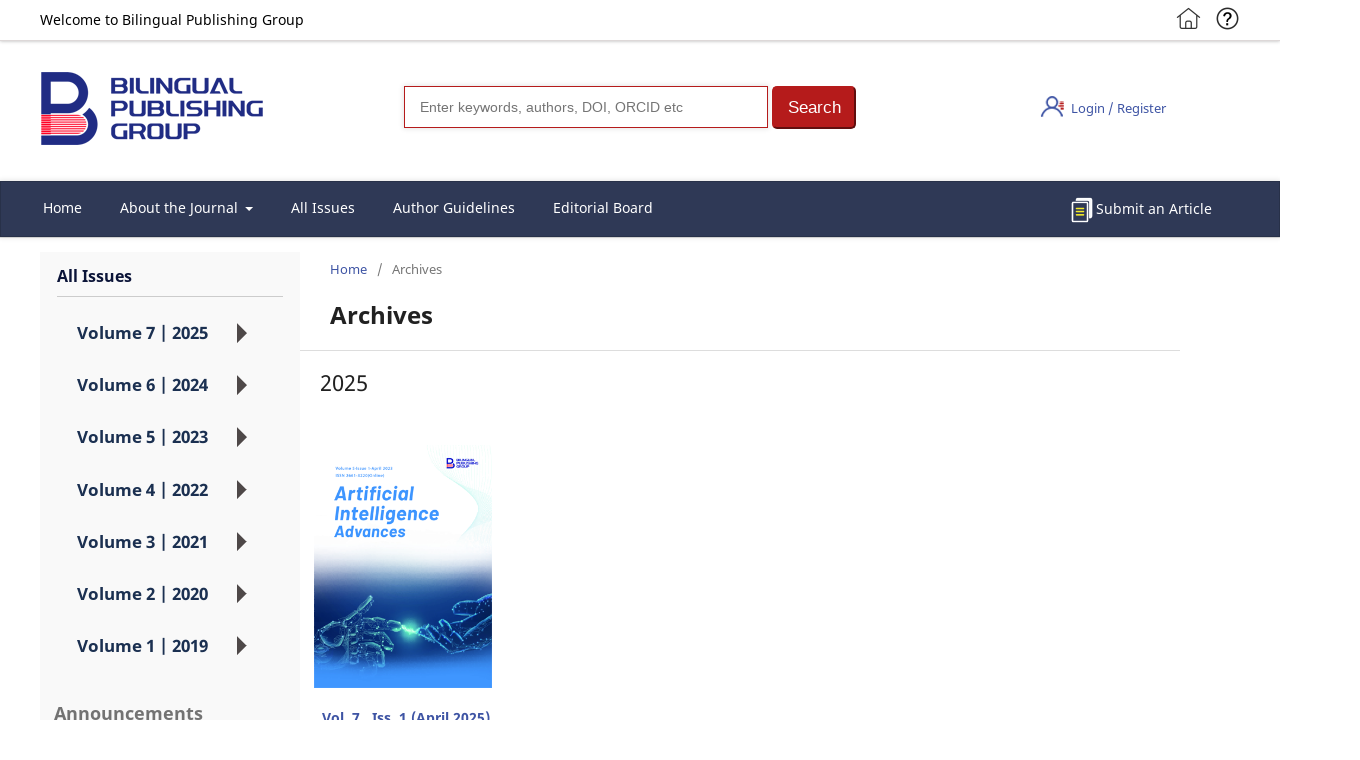

--- FILE ---
content_type: text/html; charset=utf-8
request_url: https://journals.bilpubgroup.com/index.php/aia/issue/archive
body_size: 5931
content:
<!DOCTYPE html>
<html lang="en-US" xml:lang="en-US">
<head>
	<meta charset="utf-8">
	<meta name="viewport" content="width=device-width, initial-scale=1.0">
	<title>
					Archives
	
							| Artificial Intelligence Advances
			</title>
    <meta name="description" content="			Archives
	">
	
<meta name="generator" content="Open Journal Systems 3.3.0.13">
<link rel="alternate" type="application/atom+xml" href="https://journals.bilpubgroup.com/index.php/aia/gateway/plugin/WebFeedGatewayPlugin/atom">
<link rel="alternate" type="application/rdf+xml" href="https://journals.bilpubgroup.com/index.php/aia/gateway/plugin/WebFeedGatewayPlugin/rss">
<link rel="alternate" type="application/rss+xml" href="https://journals.bilpubgroup.com/index.php/aia/gateway/plugin/WebFeedGatewayPlugin/rss2">
	<link rel="stylesheet" href="https://journals.bilpubgroup.com/index.php/aia/$$$call$$$/page/page/css?name=stylesheet" type="text/css" /><link rel="stylesheet" href="https://journals.bilpubgroup.com/index.php/aia/$$$call$$$/page/page/css?name=font" type="text/css" /><link rel="stylesheet" href="https://journals.bilpubgroup.com/lib/pkp/styles/fontawesome/fontawesome.css?v=3.3.0.13" type="text/css" /><link rel="stylesheet" href="https://journals.bilpubgroup.com/plugins/generic/citations/css/citations.css?v=3.3.0.13" type="text/css" />
	<script type="text/javascript" src="//js.users.51.la/21531261.js"></script>
	<script src='https://static.contrimetric.com/widget_online/1935235321614594091/1935235368180158688/contrimetric_widget.min.js' defer></script>
</head>
<body class="pkp_page_issue pkp_op_archive" dir="ltr">
    <div class="pkp_head">
        <div class="pkp_head_c">
            <span>Welcome to Bilingual Publishing Group</span>
            <ul class="pkp_head_ul fl_r">
                <li class="fl_l"><a href="https://www.bilpubgroup.com/" target="_blank"><img style="width:1.8rem;" src="/public/img/home.png" /></a></li>
                <li class="fl_r" style="margin-left: 1rem;"><a href="mailto:contact@bilpublishing.com"><img style="width:1.8rem;" src="/public/img/help.png" /></a></li>
            </ul>
        </div>
    </div>
	<div class="pkp_structure_page">
            <div class="pkp_structure_content" style="padding: 2.143rem 0;">
                <div class="fl_l" ><a style="display: inline-block;" href="/"><img class="logo_img" src="https://journals.bilpubgroup.com/templates/images/structure/logo.png" alt="Page Header"></a></div>
                        <div class="pkp_navigation_search_wrapper">
                            <div class="quickSearchFormContainer ">
                                <form action="/index.php/index/search" name="quickSearch" class="quickSearchForm " title="Quick Search" role="search" method="get" onsubmit="appendSearchFilters(this)" aria-label="Quick Search">
                                    <span class="simpleSearchBoxContainer">
                                        <input name="query" class="ui_autocomplete_input" value="" type="search" id="searchText-1d85a42e-ad57-4c0d-a477-c847718bcb5d" title="Type search term here" aria-label="Search" placeholder="Enter keywords, authors, DOI, ORCID etc" autocomplete="off" data-history-items-conf="3" data-publication-titles-conf="3" data-publication-items-conf="3" data-topics-conf="3" data-contributors-conf="3" data-fuzzy-suggester="false" data-auto-complete-target="title-auto-complete">
                                    </span>
                                    <span class="quick_search_btn">
                                        <input class="searchButtons" title="Search" role="button" type="submit" value="Search" aria-label="Search">
                                    </span>
                                </form>
                            </div>
                        </div>
                <div class="pkp_navigation_user_wrapper" id="navigationUserWrapper">
                    	<ul id="navigationUser" class="pkp_navigation_user pkp_nav_list wid">
                		                                        <li class="profile"  style="top:1.2rem;">
                            <a href="https://journals.bilpubgroup.com/index.php/aia/login">
                                                            <img src="/public/img/login.png"><span style='position: relative;top: -0.3rem;left: 0.5rem;'>Login / Register</span>
                                                        </a>
                                                </li>
		                                                	</ul>
        
                </div>
            </div>
               
				<header class="pkp_structure_head" id="headerNavigationContainer" role="banner">
						 <nav class="cmp_skip_to_content" aria-label="Jump to content links">
	<a href="#pkp_content_main">Skip to main content</a>
	<a href="#siteNav">Skip to main navigation menu</a>
		<a href="#pkp_content_footer">Skip to site footer</a>
</nav>

			<div class="pkp_head_wrapper">
                            
				<div class="pkp_site_name_wrapper" style=" display: none;">
					<button class="pkp_site_nav_toggle">
						<span>Open Menu</span>
					</button>
										<div class="pkp_site_name">
																<a href="						https://journals.bilpubgroup.com/index.php/aia/index
					" class="is_text">Artificial Intelligence Advances</a>
										</div>
				</div>

				
				<nav class="pkp_site_nav_menu" aria-label="Site Navigation">
					<a id="siteNav"></a>
					<div class="pkp_navigation_primary_row" style="box-shadow: 0 0 5px 1px rgb(0 0 0 / 10%);border: 1px solid rgba(0,0,0,0.15);">
						<div class="pkp_navigation_primary_wrapper">
																				<ul id="navigationPrimary" class="pkp_navigation_primary pkp_nav_list ">
                                    <li class="">
                            <a href="https://journals.bilpubgroup.com/index.php/aia/index">Home</a>
                    </li>
                		                                        <li class="" >
                            <a href="https://journals.bilpubgroup.com/index.php/aia/about">
                                                            About the Journal
                                                        </a>
                                                                <ul>
                                                                                                                                                            <li class="">
                                                                    <a href="https://journals.bilpubgroup.com/index.php/aia/aims-and-scope">
                                                                            Aims and Scope
                                                                    </a>
                                                            </li>
                                                                                                                                                                                                                <li class="">
                                                                    <a href="https://journals.bilpubgroup.com/index.php/aia/Open-Access-Policy">
                                                                            Open Access Policy
                                                                    </a>
                                                            </li>
                                                                                                                                                                                                                <li class="">
                                                                    <a href="https://journals.bilpubgroup.com/index.php/aia/Indexing-Archiving">
                                                                            Indexing & Archiving
                                                                    </a>
                                                            </li>
                                                                                                                                                                                                                <li class="">
                                                                    <a href="https://journals.bilpubgroup.com/index.php/aia/Peer-Review-Process">
                                                                            Peer Review Process
                                                                    </a>
                                                            </li>
                                                                                                                                                                                                                <li class="">
                                                                    <a href="https://journals.bilpubgroup.com/index.php/aia/Publishing-Ethics">
                                                                            Publishing Ethics
                                                                    </a>
                                                            </li>
                                                                                                                                                                                                                <li class="">
                                                                    <a href="https://journals.bilpubgroup.com/index.php/aia/Correction-Withdrawal-Policy">
                                                                            Correction&Withdrawal Policy
                                                                    </a>
                                                            </li>
                                                                                                                                                                                                                <li class="">
                                                                    <a href="https://journals.bilpubgroup.com/index.php/aia/article-processing-charges">
                                                                            Article Processing Charges
                                                                    </a>
                                                            </li>
                                                                                                                                                                                                                <li class="">
                                                                    <a href="https://journals.bilpubgroup.com/index.php/aia/Copyright-Policy">
                                                                            Copyright Policy
                                                                    </a>
                                                            </li>
                                                                                                                                                                                                                <li class="">
                                                                    <a href="https://journals.bilpubgroup.com/index.php/aia/Advertising-Policy">
                                                                            Advertising Policy
                                                                    </a>
                                                            </li>
                                                                                                                                                                                                                <li class="">
                                                                    <a href="https://journals.bilpubgroup.com/index.php/aia/about/contact">
                                                                            Contact
                                                                    </a>
                                                            </li>
                                                                                                                                    </ul>
                                                </li>
		                                        <li class="" >
                            <a href="https://journals.bilpubgroup.com/index.php/aia/issue/archive">
                                                            All Issues
                                                        </a>
                                                </li>
		                                        <li class="" >
                            <a href="https://journals.bilpubgroup.com/index.php/aia/about/submissions">
                                                            Author Guidelines
                                                        </a>
                                                </li>
		                                        <li class="" >
                            <a href="https://journals.bilpubgroup.com/index.php/aia/about/editorialTeam">
                                                            Editorial Board
                                                        </a>
                                                </li>
			</ul>
                            <span style='float: right;margin: 1rem 2rem 0 0;display:'><img style='width: 2rem;display:inline-block; vertical-align:middle;' src='/public/img/article2.png' /><a href="https://journals.bilpubgroup.com/index.php/aia/submission/wizard">Submit an Article</a></span>
            
        
				
							
						</div>
					</div>
					
				</nav>
			</div><!-- .pkp_head_wrapper -->
		</header><!-- .pkp_structure_head -->
                								
                                
						<div class="pkp_structure_content has_sidebar">
                                                                                                            <div class="pkp_structure_sidebar left no_border" style="background-color: #f9f9f9;margin-top: 1rem;" role="complementary" aria-label="Sidebar">
                                                                                                                                                                                                             <div class="pkp_block block_twitter">
                                                <span class="title">All Issues</span>
                                                <div id="menu">
                                                    <div id="open">
                                                        <div class="navBox">
                                                            <ul>
                                                                                                                            <li>
                                                                    <h2 class="obtain">Volume 7 | 2025<i></i></h2>
                                                                    <div class="secondary">
                                                                                                                                                     <a href="https://journals.bilpubgroup.com/index.php/aia/issue/view/766"><h3>Vol.7 Iss.1</h3></a>
                                                                                                                                                        
                                                                    </div>
                                                                </li>
                                                                                                                            <li>
                                                                    <h2 class="obtain">Volume 6 | 2024<i></i></h2>
                                                                    <div class="secondary">
                                                                                                                                                     <a href="https://journals.bilpubgroup.com/index.php/aia/issue/view/725"><h3>Vol.6 Iss.1</h3></a>
                                                                                                                                                        
                                                                    </div>
                                                                </li>
                                                                                                                            <li>
                                                                    <h2 class="obtain">Volume 5 | 2023<i></i></h2>
                                                                    <div class="secondary">
                                                                                                                                                     <a href="https://journals.bilpubgroup.com/index.php/aia/issue/view/640"><h3>Vol.5 Iss.1</h3></a>
                                                                                                                                                        
                                                                    </div>
                                                                </li>
                                                                                                                            <li>
                                                                    <h2 class="obtain">Volume 4 | 2022<i></i></h2>
                                                                    <div class="secondary">
                                                                                                                                                     <a href="https://journals.bilpubgroup.com/index.php/aia/issue/view/595"><h3>Vol.4 Iss.2</h3></a>
                                                                                                                                                                                                                                    <a href="https://journals.bilpubgroup.com/index.php/aia/issue/view/494"><h3>Vol.4 Iss.1</h3></a>
                                                                                                                                                        
                                                                    </div>
                                                                </li>
                                                                                                                            <li>
                                                                    <h2 class="obtain">Volume 3 | 2021<i></i></h2>
                                                                    <div class="secondary">
                                                                                                                                                     <a href="https://journals.bilpubgroup.com/index.php/aia/issue/view/390"><h3>Vol.3 Iss.2</h3></a>
                                                                                                                                                                                                                                    <a href="https://journals.bilpubgroup.com/index.php/aia/issue/view/336"><h3>Vol.3 Iss.1</h3></a>
                                                                                                                                                        
                                                                    </div>
                                                                </li>
                                                                                                                            <li>
                                                                    <h2 class="obtain">Volume 2 | 2020<i></i></h2>
                                                                    <div class="secondary">
                                                                                                                                                     <a href="https://journals.bilpubgroup.com/index.php/aia/issue/view/205"><h3>Vol.2 Iss.2</h3></a>
                                                                                                                                                                                                                                    <a href="https://journals.bilpubgroup.com/index.php/aia/issue/view/203"><h3>Vol.2 Iss.1</h3></a>
                                                                                                                                                        
                                                                    </div>
                                                                </li>
                                                                                                                            <li>
                                                                    <h2 class="obtain">Volume 1 | 2019<i></i></h2>
                                                                    <div class="secondary">
                                                                                                                                                     <a href="https://journals.bilpubgroup.com/index.php/aia/issue/view/149"><h3>Vol.1 Iss.2</h3></a>
                                                                                                                                                                                                                                    <a href="https://journals.bilpubgroup.com/index.php/aia/issue/view/117"><h3>Vol.1 Iss.1</h3></a>
                                                                                                                                                        
                                                                    </div>
                                                                </li>
                                                                                                                        </ul>
                                                        </div>
                                                    </div>
                                                </div>
                                            </div>
                                                                                                                                <section class="cmp_announcements highlight_first" style="margin: 0;padding: 0 1rem;">
                                                    <div class="more" style="width:100%;">
                                                        <h1 class="title" style="font-size: 1.3em;font-weight: 700;color: rgba(0,0,0,0.54);">Announcements</h1>
                                                                                                                                                                                                
                                                                        <article class="obj_announcement_summary" style="padding: 0.714rem 0;">
                                                                                <h4>
                                                                                        <a href="https://journals.bilpubgroup.com/index.php/aia/announcement/view/794">
                                                                                                Editor-in-Chief of Artificial Intelligence Advances Wu Xiaojun Honored as 2024 Highly Cited Chinese Researcher
                                                                                        </a>
                                                                                </h4>
                                                                                <div class="date">
                                                                                        2025-03-27
                                                                                </div>
                                                                                                                                                        </article>
                                                                                                                <a id="show-all" href="https://journals.bilpubgroup.com/index.php/aia/announcement">Show all announcements ...</a>
                                                        </div><!-- .more -->
                                                </section>
                                                                                 
<div class="pkp_block block_developed_by">
	<div class="content">
		<span class="title">Most Viewed</span>
			<ul class="most_read">
							<li class="most_read_article">
					<div class="most_read_article_title"><a href="https://journals.bilpubgroup.com/index.php/aia/article/view/8704">Inception Residual RNN-LSTM Hybrid Model for Predicting Pension Coverage Trends Among Private-Sector Workers in the USA</a></div>
					<div class="most_read_article_journal"><span class="fa fa-eye"></span> 154</div>
				</li>
							<li class="most_read_article">
					<div class="most_read_article_title"><a href="https://journals.bilpubgroup.com/index.php/aia/article/view/1567">Robotic Smart Prosthesis Arm with BCI and Kansei / Kawaii / Affective Engineering Approach. Pt I: Quantum Soft Computing Supremacy</a></div>
					<div class="most_read_article_journal"><span class="fa fa-eye"></span> 136</div>
				</li>
							<li class="most_read_article">
					<div class="most_read_article_title"><a href="https://journals.bilpubgroup.com/index.php/aia/article/view/9761">Real-Time Personalized Ad Recommendation Based on User Behavioral Analysis</a></div>
					<div class="most_read_article_journal"><span class="fa fa-eye"></span> 122</div>
				</li>
							<li class="most_read_article">
					<div class="most_read_article_title"><a href="https://journals.bilpubgroup.com/index.php/aia/article/view/925">A Novel Dataset For Intelligent Indoor Object Detection Systems</a></div>
					<div class="most_read_article_journal"><span class="fa fa-eye"></span> 119</div>
				</li>
							<li class="most_read_article">
					<div class="most_read_article_title"><a href="https://journals.bilpubgroup.com/index.php/aia/article/view/3178">Machine Learning Meets the Semantic Web</a></div>
					<div class="most_read_article_journal"><span class="fa fa-eye"></span> 119</div>
				</li>
						</ul>
	</div>
</div>
<div class="pkp_block block_twitter" style="padding: 1rem 0;">
    <span class="title">Tweets by @bilingual_pub</span>
    <div class="content" >
        <a class="twitter-timeline" data-height="400" data-link-color=""
           href="https://twitter.com/Artific06590490"
           data-dnt="true"
           data-chrome=""
           ></a>
        <script async src="https://platform.twitter.com/widgets.js" charset="utf-8"></script>
    </div>
</div>                                        
                                    </div>
                                                                                                              <!-- pkp_sidebar.left -->
                                    <div style="float: right;" class="pkp_structure_sidebar right" role="complementary" aria-label="Sidebar">
                                                                                                                    </div>
                                    
                                            
			<div class="pkp_structure_main pkp_max_width" role="main">
				<a id="pkp_content_main"></a>

<div class="page page_issue_archive">
	<nav class="cmp_breadcrumbs" role="navigation" aria-label="You are here:">
	<ol>
		<li>
			<a href="https://journals.bilpubgroup.com/index.php/aia/index">
				Home
			</a>
			<span class="separator">/</span>
		</li>
		<li class="current">
			<span aria-current="page">
												Archives
	
							</span>
		</li>
	</ol>
</nav>

	<h1>
					Archives
	
	</h1>

				
			                <ul class="issues_archive">
                <p style="margin: 1.43rem;font-size: 1.6em;">2025</p>
                                            				<li>
        					
<div class="obj_issue_summary">

			<a class="cover" href="https://journals.bilpubgroup.com/index.php/aia/issue/view/766">
			<img src="https://journals.bilpubgroup.com/public/journals/42/cover_issue_766_en_US.png" alt="">
		</a>
        
	<h2>
		<a class="title" href="https://journals.bilpubgroup.com/index.php/aia/issue/view/766">
						     
		            Vol. 7 ,  Iss. 1 (April 2025)
			    				    
						
		</a>
			</h2>

	</div><!-- .obj_issue_summary -->
        				</li>
                     
                                </ul>
			                <ul class="issues_archive">
                <p style="margin: 1.43rem;font-size: 1.6em;">2024</p>
                                            				<li>
        					
<div class="obj_issue_summary">

			<a class="cover" href="https://journals.bilpubgroup.com/index.php/aia/issue/view/725">
			<img src="https://journals.bilpubgroup.com/public/journals/42/cover_issue_725_en_US.png" alt="">
		</a>
        
	<h2>
		<a class="title" href="https://journals.bilpubgroup.com/index.php/aia/issue/view/725">
						     
		            Vol. 6 ,  Iss. 1 (October 2024)
			    				    
						
		</a>
			</h2>

	</div><!-- .obj_issue_summary -->
        				</li>
                     
                                </ul>
			                <ul class="issues_archive">
                <p style="margin: 1.43rem;font-size: 1.6em;">2023</p>
                                            				<li>
        					
<div class="obj_issue_summary">

			<a class="cover" href="https://journals.bilpubgroup.com/index.php/aia/issue/view/640">
			<img src="https://journals.bilpubgroup.com/public/journals/42/cover_issue_640_en_US.png" alt="">
		</a>
        
	<h2>
		<a class="title" href="https://journals.bilpubgroup.com/index.php/aia/issue/view/640">
						     
		            Vol. 5 ,  Iss. 1 (April 2023)
			    				    
						
		</a>
			</h2>

	</div><!-- .obj_issue_summary -->
        				</li>
                     
                                </ul>
			                <ul class="issues_archive">
                <p style="margin: 1.43rem;font-size: 1.6em;">2022</p>
                                            				<li>
        					
<div class="obj_issue_summary">

			<a class="cover" href="https://journals.bilpubgroup.com/index.php/aia/issue/view/595">
			<img src="https://journals.bilpubgroup.com/public/journals/42/cover_issue_595_en_US.jpg" alt="">
		</a>
        
	<h2>
		<a class="title" href="https://journals.bilpubgroup.com/index.php/aia/issue/view/595">
						     
		            Vol. 4 ,  Iss. 2 (October 2022)
			    				    
						
		</a>
			</h2>

	</div><!-- .obj_issue_summary -->
        				</li>
                            				<li>
        					
<div class="obj_issue_summary">

			<a class="cover" href="https://journals.bilpubgroup.com/index.php/aia/issue/view/494">
			<img src="https://journals.bilpubgroup.com/public/journals/42/cover_issue_494_en_US.jpg" alt="">
		</a>
        
	<h2>
		<a class="title" href="https://journals.bilpubgroup.com/index.php/aia/issue/view/494">
						     
		            Vol. 4 ,  Iss. 1 (April 2022)
			    				    
						
		</a>
			</h2>

	</div><!-- .obj_issue_summary -->
        				</li>
                     
                                </ul>
			                <ul class="issues_archive">
                <p style="margin: 1.43rem;font-size: 1.6em;">2021</p>
                                            				<li>
        					
<div class="obj_issue_summary">

			<a class="cover" href="https://journals.bilpubgroup.com/index.php/aia/issue/view/390">
			<img src="https://journals.bilpubgroup.com/public/journals/42/cover_issue_390_en_US.png" alt="">
		</a>
        
	<h2>
		<a class="title" href="https://journals.bilpubgroup.com/index.php/aia/issue/view/390">
						     
		            Vol. 3 ,  Iss. 2 (October 2021)
			    				    
						
		</a>
			</h2>

	</div><!-- .obj_issue_summary -->
        				</li>
                            				<li>
        					
<div class="obj_issue_summary">

			<a class="cover" href="https://journals.bilpubgroup.com/index.php/aia/issue/view/336">
			<img src="https://journals.bilpubgroup.com/public/journals/42/cover_issue_336_en_US.png" alt="">
		</a>
        
	<h2>
		<a class="title" href="https://journals.bilpubgroup.com/index.php/aia/issue/view/336">
						     
		            Vol. 3 ,  Iss. 1 (April 2021)
			    				    
						
		</a>
			</h2>

	</div><!-- .obj_issue_summary -->
        				</li>
                     
                                </ul>
			                <ul class="issues_archive">
                <p style="margin: 1.43rem;font-size: 1.6em;">2020</p>
                                            				<li>
        					
<div class="obj_issue_summary">

			<a class="cover" href="https://journals.bilpubgroup.com/index.php/aia/issue/view/205">
			<img src="https://journals.bilpubgroup.com/public/journals/42/cover_issue_205_en_US.png" alt="">
		</a>
        
	<h2>
		<a class="title" href="https://journals.bilpubgroup.com/index.php/aia/issue/view/205">
						     
		            Vol. 2 ,  Iss. 2 (October 2020)
			    				    
						
		</a>
			</h2>

	</div><!-- .obj_issue_summary -->
        				</li>
                            				<li>
        					
<div class="obj_issue_summary">

			<a class="cover" href="https://journals.bilpubgroup.com/index.php/aia/issue/view/203">
			<img src="https://journals.bilpubgroup.com/public/journals/42/cover_issue_203_en_US.png" alt="">
		</a>
        
	<h2>
		<a class="title" href="https://journals.bilpubgroup.com/index.php/aia/issue/view/203">
						     
		            Vol. 2 ,  Iss. 1 (April 2020)
			    				    
						
		</a>
			</h2>

	</div><!-- .obj_issue_summary -->
        				</li>
                     
                                </ul>
			                <ul class="issues_archive">
                <p style="margin: 1.43rem;font-size: 1.6em;">2019</p>
                                            				<li>
        					
<div class="obj_issue_summary">

			<a class="cover" href="https://journals.bilpubgroup.com/index.php/aia/issue/view/149">
			<img src="https://journals.bilpubgroup.com/public/journals/42/cover_issue_149_en_US.png" alt="">
		</a>
        
	<h2>
		<a class="title" href="https://journals.bilpubgroup.com/index.php/aia/issue/view/149">
						     
		            Vol. 1 ,  Iss. 2 (October 2019)
			    				    
						
		</a>
			</h2>

	</div><!-- .obj_issue_summary -->
        				</li>
                            				<li>
        					
<div class="obj_issue_summary">

			<a class="cover" href="https://journals.bilpubgroup.com/index.php/aia/issue/view/117">
			<img src="https://journals.bilpubgroup.com/public/journals/42/cover_issue_117_en_US.png" alt="">
		</a>
        
	<h2>
		<a class="title" href="https://journals.bilpubgroup.com/index.php/aia/issue/view/117">
						     
		            Vol. 1 ,  Iss. 1 (April 2019)
			    				    
						
		</a>
			</h2>

	</div><!-- .obj_issue_summary -->
        				</li>
                     
                                </ul>
					

									        
</div>
        <div style="clear: both;"></div>
	</div><!-- pkp_structure_main -->
</div><!-- pkp_structure_content -->
<div class="pkp_structure_footer_wrapper" role="contentinfo">
	<a id="pkp_content_footer"></a>
        
        <footer class="site-footer">

                <div class="main-footer">
                    <div class="container1">
                        <div class="row">
                            <div class="col-md-2">
                                <div class="footer-widget">
                                    <h3 class="widget-title">About Us</h3>
                                   <ul style="">
                                        <li><a style="text-decoration:none" href="https://journals.bilpubgroup.com/index.php/index/about-us" target="_blank">Profile</a></li>
                                        <li><a style="text-decoration:none" href="https://journals.bilpubgroup.com/index.php/index/payment-collection-information" target="_blank">Payment Collection Information</a></li>
                                        <li><a style="text-decoration:none" href="https://journals.bilpubgroup.com/index.php/index/contact-us" target="_blank">Contact and support</a></li>				                                      
                                    </ul>
                                </div> <!-- /.footer-widget -->
                            </div> <!-- /.col-md-3 -->
                            <div class="col-md-2">
                                <div class="footer-widget">
                                    <h3 class="widget-title">Further Information</h3>
                                    <ul style="">
                                    <li><a href="https://journals.bilpubgroup.com" target="_blank">All Journals</a></li>
                                        <li><a href="https://journals.bilpubgroup.com/index.php/index/other-journals" target="_blank">Other Journals</a></li>
                                        
										
                                    </ul>
                                </div> <!-- /.footer-widget -->
                            </div> <!-- /.col-md-2 -->
                            <div class="col-md-t">
                                <div class="footer-widget">
                                    <h3 class="widget-title">Follow Us</h3>
                                    <div class="newsletter">
                                    <ul class="follow-us">
                                        <li><a href="https://www.facebook.com/share/1A84b9MxdN/" target="_blank"><img src="/public/img/facebook.svg" alt=""><span>Facebook</span></a></li>
                                        <li><a href="https://twitter.com/bilingual_pub" target="_blank"><img class="twitter_img" src="/public/img/twitter.png" alt=""><span>Twitter</span></a></li>
                                        <li><a href="https://www.linkedin.com/company/bilingualpublishing/" target="_blank"><img src="/public/img/linkedin.svg" alt=""><span>LinkedIn</span></a></li>
                                        <li><a href="https://www.youtube.com/channel/UCBfR5cDN3rNSvqTaWuoCmpw" target="_blank"><img src="/public/img/youtube.svg" alt=""><span>YouTube</span></a></li>
                                    </ul> <!-- /.follow-us -->
                                    </div> <!-- /.newsletter -->
                                </div> <!-- /.footer-widget -->
                            </div> <!-- /.col-md-4 -->
                        </div> <!-- /.row -->
                    </div> <!-- /.container -->
                </div> <!-- /.main-footer -->
                <div class="bottom-footer">
                    <div class="container">
                        <div class="row">
                            <div class="col-md-12 text-center copyright1">
                                <span>Copyright &copy; 2026 Bilingual Publishing Group</span>

                            </div>
                            <div class="col-md-12 text-center copyright2">
                                <a class="c-a" href="https://journals.bilpubgroup.com/index.php/index/disclaimer" target="_blank"><span>Disclaimer</span></a><span style="float: left;">|</span><a style="float: left;margin-left: 1rem" href="https://journals.bilpubgroup.com/index.php/index/privacy-policy" target="_blank"><span>Privacy Policy</span></a>

                            </div>
                        </div> <!-- /.row -->
                    </div> <!-- /.container -->
                </div> <!-- /.bottom-footer -->
            </footer>

	<div class="pkp_structure_footer">

		
		
	</div>
</div><!-- pkp_structure_footer_wrapper -->

</div><!-- pkp_structure_page -->

<script src="https://journals.bilpubgroup.com/lib/pkp/lib/vendor/components/jquery/jquery.min.js?v=3.3.0.13" type="text/javascript"></script><script src="https://journals.bilpubgroup.com/lib/pkp/lib/vendor/components/jqueryui/jquery-ui.min.js?v=3.3.0.13" type="text/javascript"></script><script src="https://journals.bilpubgroup.com/plugins/themes/default/js/lib/popper/popper.js?v=3.3.0.13" type="text/javascript"></script><script src="https://journals.bilpubgroup.com/plugins/themes/default/js/lib/bootstrap/util.js?v=3.3.0.13" type="text/javascript"></script><script src="https://journals.bilpubgroup.com/plugins/themes/default/js/lib/bootstrap/dropdown.js?v=3.3.0.13" type="text/javascript"></script><script src="https://journals.bilpubgroup.com/plugins/themes/default/js/main.js?v=3.3.0.13" type="text/javascript"></script>


<script type="text/javascript" src="/styles/js/scrolltopcontrol.js"></script>
</body>
</html>


--- FILE ---
content_type: text/css
request_url: https://journals.bilpubgroup.com/plugins/generic/citations/css/citations.css?v=3.3.0.13
body_size: 405
content:
.citations-count {
    display: grid;
    /*grid-template-columns: 1fr 1fr 1fr 1fr;*/
    text-align: center;
    font-weight: bold;
}

.citations-count > div {
    display: none;
}

.citations-container .badge_total {
    display: inline-block;
    padding: .5em;
    font-size: 20px;
    font-weight: 700;
    line-height: 1;
    text-align: center;
    white-space: nowrap;
    vertical-align: baseline;
    border-radius: .25rem;
    background-color: #646464;
    color: #fff;
}

.citations-count img {
    width: 90%;
    max-width: 200px;
}

.citations-list {
    margin-top: 30px;
}

.citations-list > div {
    margin: 15px 5px;
}

.citations-list a {
    overflow: hidden;
    white-space: nowrap;
}

.citations-list img {
    max-width: 80px;
}

.citations-table tr {
    margin: 0;
}

#citations-loader {
    margin: auto;
    z-index: 1;
    width: 50px;
    height: 50px;
    border: 3px solid #f3f3f3;
    border-radius: 50%;
    border-top: 3px solid #3498db;
    -webkit-animation: spin 2s linear infinite;
    animation: spin 2s linear infinite;
}

@-webkit-keyframes spin {
    0% {
        -webkit-transform: rotate(0deg);
    }
    100% {
        -webkit-transform: rotate(360deg);
    }
}

@keyframes spin {
    0% {
        transform: rotate(0deg);
    }
    100% {
        transform: rotate(360deg);
    }
}

--- FILE ---
content_type: image/svg+xml
request_url: https://journals.bilpubgroup.com/public/img/linkedin.svg
body_size: 1335
content:
<svg width="41" height="40" viewBox="0 0 41 40" fill="none" xmlns="http://www.w3.org/2000/svg">
<path fill-rule="evenodd" clip-rule="evenodd" d="M28.5678 27.3117C28.5678 27.5791 28.351 27.7958 28.0837 27.7958H25.6788C25.4115 27.7958 25.1947 27.5791 25.1947 27.3117V22.905C25.1947 22.2476 25.3875 20.0243 23.4767 20.0243C21.9946 20.0243 21.694 21.5461 21.6336 22.2291V27.3117C21.6336 27.5791 21.4169 27.7958 21.1495 27.7958H18.8236C18.5562 27.7958 18.3395 27.5791 18.3395 27.3117V17.8321C18.3395 17.5648 18.5562 17.348 18.8236 17.348H21.1495C21.4169 17.348 21.6336 17.5648 21.6336 17.8321V18.6517C22.1832 17.827 22.9999 17.1904 24.7389 17.1904C28.5898 17.1904 28.5678 20.7881 28.5678 22.7648V27.3117ZM15.2085 16.4624C14.0327 16.4624 13.0794 15.5092 13.0794 14.3333C13.0794 13.1574 14.0327 12.2042 15.2085 12.2042C16.3844 12.2042 17.3376 13.1574 17.3376 14.3333C17.3376 15.5092 16.3844 16.4624 15.2085 16.4624ZM16.8556 27.2693C16.8556 27.5601 16.6199 27.7958 16.3291 27.7958H14.088C13.7972 27.7958 13.5615 27.5601 13.5615 27.2693V17.8745C13.5615 17.5837 13.7972 17.348 14.088 17.348H16.3291C16.6199 17.348 16.8556 17.5837 16.8556 17.8745V27.2693ZM28.8576 10H12.4759C11.4767 10 10.6667 10.81 10.6667 11.8092V28.1908C10.6667 29.19 11.4767 30 12.4759 30H28.8575C29.8567 30 30.6667 29.19 30.6667 28.1908V11.8092C30.6667 10.81 29.8567 10 28.8576 10Z" fill="#007BB5"/>
<rect x="1.16675" y="0.5" width="39" height="39" rx="19.5" stroke="#007BB5"/>
</svg>
